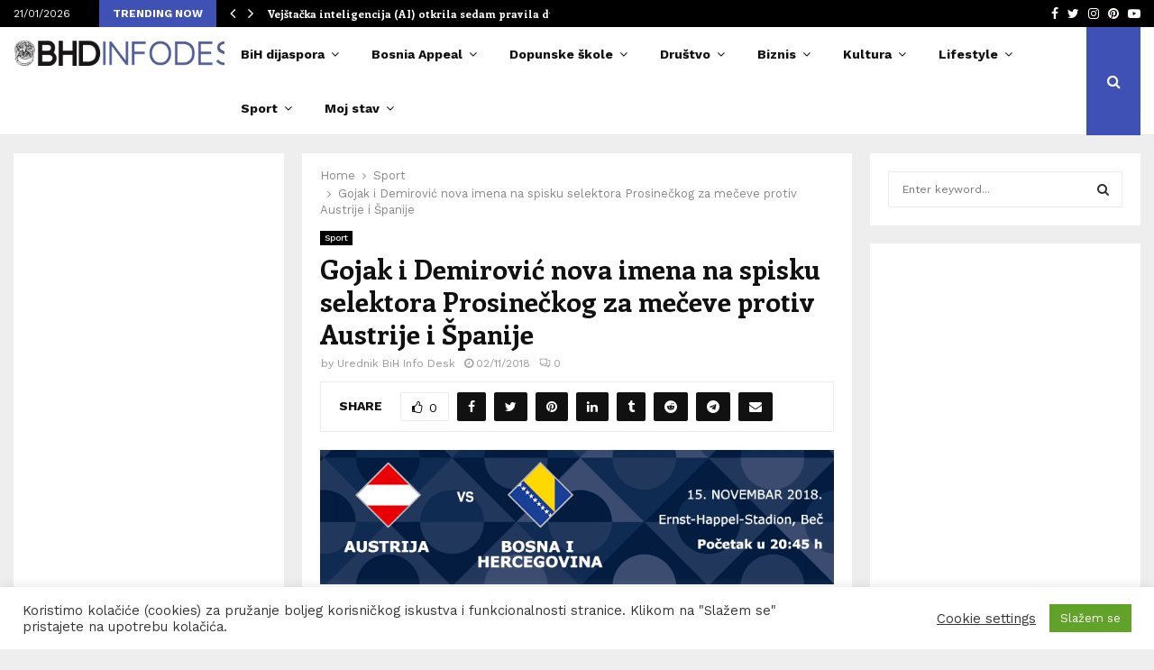

--- FILE ---
content_type: text/html; charset=UTF-8
request_url: https://bhdinfodesk.com/wp-admin/admin-ajax.php
body_size: -152
content:
{"post_id":4889,"counted":false,"storage":[],"type":"post"}

--- FILE ---
content_type: text/html; charset=utf-8
request_url: https://www.google.com/recaptcha/api2/aframe
body_size: 268
content:
<!DOCTYPE HTML><html><head><meta http-equiv="content-type" content="text/html; charset=UTF-8"></head><body><script nonce="Wk1u_UBxBlOx-5XTrT16KQ">/** Anti-fraud and anti-abuse applications only. See google.com/recaptcha */ try{var clients={'sodar':'https://pagead2.googlesyndication.com/pagead/sodar?'};window.addEventListener("message",function(a){try{if(a.source===window.parent){var b=JSON.parse(a.data);var c=clients[b['id']];if(c){var d=document.createElement('img');d.src=c+b['params']+'&rc='+(localStorage.getItem("rc::a")?sessionStorage.getItem("rc::b"):"");window.document.body.appendChild(d);sessionStorage.setItem("rc::e",parseInt(sessionStorage.getItem("rc::e")||0)+1);localStorage.setItem("rc::h",'1768967178990');}}}catch(b){}});window.parent.postMessage("_grecaptcha_ready", "*");}catch(b){}</script></body></html>